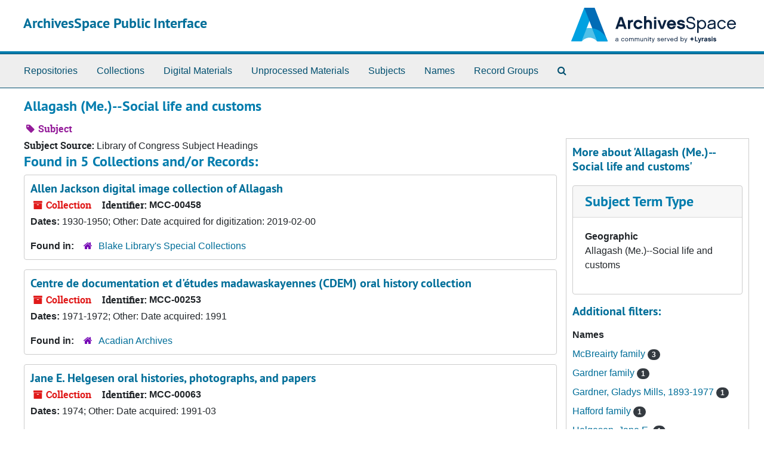

--- FILE ---
content_type: text/html;charset=utf-8
request_url: https://archivesspace.umfk.edu/subjects/318
body_size: 4174
content:
<!DOCTYPE html>
<html lang="en">
<head>
	<meta charset="utf-8"/>
	<meta http-equiv="X-UA-Compatible" content="IE=edge"/>
	<meta name="viewport" content="width=device-width, initial-scale=1">
	<link rel="icon" type="image/png" href="/favicon-AS.png">
<link rel="icon" type="image/svg+xml" href="/favicon-AS.svg">

	<title>Allagash (Me.)--Social life and customs | ArchivesSpace Public Interface</title>
	<meta name="csrf-param" content="authenticity_token" />
<meta name="csrf-token" content="AaWW5eWOt25n1Ww3ICGkjcwF6Bav9aULYxVmukOC1qIeuDpPnkQ0n2kdVbCZB9ZkM66HC9sbE/bjEJMM62oeKw==" />

		<meta name="referrer" content="origin-when-cross-origin" />

	<script>
	 var APP_PATH = '/';
	 var SHOW_IDENTIFIERS_IN_TREE = false;
	</script>

	<link rel="stylesheet" media="all" href="/assets/application-67cf249e227fdae75e9158bdac2224e4916dbbf18ad7ca8232c0b03f7af59b26.css" />
	<script src="/assets/application-589dd4e86c691634ac2aec1683b4c758133e463261a6795a9e45d0f75b93fad7.js"></script>

	

		<!-- Begin plugin layout -->
		
		<!-- End plugin layout -->
		<!-- Begin plugin layout -->
		
		<!-- End plugin layout -->

<!-- HTML5 shim and Respond.js for IE8 support of HTML5 elements and media queries -->
<!-- WARNING: Respond.js doesn't work if you view the page via file:// -->
<!--[if lt IE 9]>
	<script src="https://oss.maxcdn.com/html5shiv/3.7.3/html5shiv.min.js"></script>
	<script src="https://oss.maxcdn.com/respond/1.4.2/respond.min.js"></script>
<![endif]-->
</head>

<body class="min-h-screen d-flex flex-column">

		<!-- Begin plugin layout -->
		
		<!-- End plugin layout -->
		<!-- Begin plugin layout -->
		
		<!-- End plugin layout -->

	<div class="skipnav">
  <a class="sr-only sr-only-focusable" href="#maincontent">Skip to main content</a>
</div>


	<div class="container-fluid no-pad">
		<section id="header">
  <div class="d-flex row align-items-center px-4">
    <div class="col-sm-9">
      <p class="mb-2 h1">
          <a title="Return to the ArchivesSpace homepage" href="https://archivesspace.umfk.edu">
        ArchivesSpace Public Interface
          </a>
      </p>
    </div>
    <div class="col-sm-3 d-none d-md-block"><img class="logo" src="/assets/ArchivesSpaceLogo-3064376b0efe0841d8a5c1648f287131cb22124eeebbe912be659939cf5b1842.svg" alt="ArchivesSpace - a community served by Lyrasis." /></div>
  </div>
</section>

		<section id="navigation">
  <nav class="navbar navbar-expand-lg navbar-light navbar-default bg-light p-0" aria-label="top-level navigation">
      <button type="button" class="navbar-toggler m-2 ml-auto" data-toggle="collapse" data-target="#collapsemenu" aria-expanded="false">
        <div class="container">
          <span class="sr-only">Navigation menu for smaller devices</span>
          <span class="navbar-toggler-icon"></span>
        </div>
      </button>
      <div class="collapse navbar-collapse top-bar pl-4" id="collapsemenu">
        <ul class="navbar-nav mr-auto">
            <li class="nav-item p-2">
              <a class="nav-link" href="/repositories">Repositories</a>
            </li>
            <li class="nav-item p-2">
              <a class="nav-link" href="/repositories/resources">Collections</a>
            </li>
            <li class="nav-item p-2">
              <a class="nav-link" href="/objects?limit=digital_object">Digital Materials</a>
            </li>
            <li class="nav-item p-2">
              <a class="nav-link" href="/accessions">Unprocessed Materials</a>
            </li>
            <li class="nav-item p-2">
              <a class="nav-link" href="/subjects">Subjects</a>
            </li>
            <li class="nav-item p-2">
              <a class="nav-link" href="/agents">Names</a>
            </li>
            <li class="nav-item p-2">
              <a class="nav-link" href="/classifications">Record Groups</a>
            </li>
            <li class="nav-item p-2"><a class="nav-link" href="/search?reset=true" title="Search The Archives">
                <span class="fa fa-search" aria-hidden="true"></span>
                <span class="sr-only">Search The Archives</span>
              </a>
            </li>
        </ul>
      </div>
  </nav>
</section>

	</div>

	<section id="content" class="container-fluid mt-2 pt-2 flex-grow-1">
		<a name="maincontent" id="maincontent"></a>
		
		<div id="main-content">
  <div class="row" id="info_row">
    <div class="information col-sm-7">
      

<h1>
    Allagash (Me.)--Social life and customs
</h1>


<div class="badge-and-identifier">
  <div class="record-type-badge subject">
    <i class="fa fa-tag"></i>&#160;Subject 
  </div>
</div>

    </div>
    <div class="page_actions col-sm-5 right">
      <div title="Page Actions" class="d-flex justify-content-end">
    <div class="large-badge text-center resource p-1">
            <a id="staff-link" href="#" class="btn btn-default page_action staff d-none" target="_blank">
        <i class="fa fa-pencil fa-3x"></i>
        <br/>
        Staff Only
    </a>

    </div>
</div>

    </div>
  </div>
  <div class="row align-items-start">
    <div class="information col-sm-9">
      <div class="clear">
        <span class="inline-label clear">Subject Source: </span>Library of Congress Subject Headings
      </div>
        <h2>Found in 5 Collections and/or Records:</h2>
  
       <div class="recordrow" style="clear:both" data-uri="/repositories/5/resources/481">
    

<h3>
    <a class="record-title" href="/repositories/5/resources/481">
      Allen Jackson digital image collection of Allagash
    </a>
</h3>


<div class="badge-and-identifier">
  <div class="record-type-badge resource">
    <i class="fa fa-archive"></i>&#160;Collection 
  </div>
    <div class="identifier">
      <span class="id-label">Identifier:</span>&#160;<span class="component">MCC-00458</span>
    </div>
</div>

    <div class="recordsummary" style="clear:both">


    <div class="dates">
        <strong>Dates: </strong>
      1930-1950; Other: Date acquired for digitization: 2019-02-00
    </div>

  <div class="staff-hidden d-none">
  </div>

    

  <div class="result_context">
      <strong>Found in: </strong>
<span class="repo_name">
  <span class='record-type-badge repository' aria-hidden='true'>       <i class='fa fa-home'></i>     </span>
  <a href="/repositories/5">Blake Library&#39;s Special Collections</a>
</span>

  </div>




</div>



   </div>

       <div class="recordrow" style="clear:both" data-uri="/repositories/4/resources/186">
    

<h3>
    <a class="record-title" href="/repositories/4/resources/186">
      Centre de documentation et d'études madawaskayennes (CDEM) oral history collection
    </a>
</h3>


<div class="badge-and-identifier">
  <div class="record-type-badge resource">
    <i class="fa fa-archive"></i>&#160;Collection 
  </div>
    <div class="identifier">
      <span class="id-label">Identifier:</span>&#160;<span class="component">MCC-00253</span>
    </div>
</div>

    <div class="recordsummary" style="clear:both">


    <div class="dates">
        <strong>Dates: </strong>
      1971-1972; Other: Date acquired: 1991
    </div>

  <div class="staff-hidden d-none">
  </div>

    

  <div class="result_context">
      <strong>Found in: </strong>
<span class="repo_name">
  <span class='record-type-badge repository' aria-hidden='true'>       <i class='fa fa-home'></i>     </span>
  <a href="/repositories/4">Acadian Archives</a>
</span>

  </div>




</div>



   </div>

       <div class="recordrow" style="clear:both" data-uri="/repositories/4/resources/235">
    

<h3>
    <a class="record-title" href="/repositories/4/resources/235">
      Jane E. Helgesen oral histories, photographs, and papers
    </a>
</h3>


<div class="badge-and-identifier">
  <div class="record-type-badge resource">
    <i class="fa fa-archive"></i>&#160;Collection 
  </div>
    <div class="identifier">
      <span class="id-label">Identifier:</span>&#160;<span class="component">MCC-00063</span>
    </div>
</div>

    <div class="recordsummary" style="clear:both">


    <div class="dates">
        <strong>Dates: </strong>
      1974; Other: Date acquired: 1991-03
    </div>

  <div class="staff-hidden d-none">
  </div>

    

  <div class="result_context">
      <strong>Found in: </strong>
<span class="repo_name">
  <span class='record-type-badge repository' aria-hidden='true'>       <i class='fa fa-home'></i>     </span>
  <a href="/repositories/4">Acadian Archives</a>
</span>

  </div>




</div>



   </div>

       <div class="recordrow" style="clear:both" data-uri="/repositories/4/resources/190">
    

<h3>
    <a class="record-title" href="/repositories/4/resources/190">
      Margaret McBreairty McBreairty Hughey diary
    </a>
</h3>


<div class="badge-and-identifier">
  <div class="record-type-badge resource">
    <i class="fa fa-archive"></i>&#160;Collection 
  </div>
    <div class="identifier">
      <span class="id-label">Identifier:</span>&#160;<span class="component">MCC-00249</span>
    </div>
</div>

    <div class="recordsummary" style="clear:both">


    <div class="dates">
        <strong>Dates: </strong>
      1932-1995; Other: Date acquired: 2002
    </div>

  <div class="staff-hidden d-none">
  </div>

    

  <div class="result_context">
      <strong>Found in: </strong>
<span class="repo_name">
  <span class='record-type-badge repository' aria-hidden='true'>       <i class='fa fa-home'></i>     </span>
  <a href="/repositories/4">Acadian Archives</a>
</span>

  </div>




</div>



   </div>

       <div class="recordrow" style="clear:both" data-uri="/repositories/4/resources/192">
    

<h3>
    <a class="record-title" href="/repositories/4/resources/192">
      Sam Jalbert audio recording of harmonica in C
    </a>
</h3>


<div class="badge-and-identifier">
  <div class="record-type-badge resource">
    <i class="fa fa-archive"></i>&#160;Collection 
  </div>
    <div class="identifier">
      <span class="id-label">Identifier:</span>&#160;<span class="component">MCC-00404</span>
    </div>
</div>

    <div class="recordsummary" style="clear:both">


    <div class="dates">
        <strong>Dates: </strong>
      1962; Other: Date acquired: 2007-08-21
    </div>

  <div class="staff-hidden d-none">
  </div>

    

  <div class="result_context">
      <strong>Found in: </strong>
<span class="repo_name">
  <span class='record-type-badge repository' aria-hidden='true'>       <i class='fa fa-home'></i>     </span>
  <a href="/repositories/4">Acadian Archives</a>
</span>

  </div>




</div>



   </div>

  

    </div>
    <div id="sidebar" class="col-sm-3 sidebar sidebar-container">
      <h3>More about 'Allagash (Me.)--Social life and customs'</h3>
      <div class="acc_holder clear" >
        <div class="panel-group" id="res_accordion">
              <div class="card">
    <div class="card-header">
      <h2 class="card-title mb-0">
        <a class="accordion-toggle" data-toggle="collapse" data-target="#subject_terms" aria-controls="subject_terms" aria-expanded="true">
          <span class="translation_missing" title="translation missing: en.subject_term_type">Subject Term Type</span>
        </a>
      </h2>
    </div>
    <div id="subject_terms" class="collapse show note_panel">
      <div class="card-body">
        <dl>
    <dt>Geographic</dt>
    <dd>Allagash (Me.)--Social life and customs</dd>
</dl>
      </div>
    </div>
  </div>

        </div>
      </div>
      <script type="text/javascript" >
        initialize_accordion(".note_panel", "Expand All" , "Collapse All", true);
      </script>
        
<div class="filters my-3">
</div>

<h3>Additional filters: </h3>
<dl id="facets">


    <div id="names-facet">
      <dt class='mb-2 mt-3'>Names</dt>
          <dd>
  <a href="/subjects/318?&amp;filter_fields[]=published_agents&amp;filter_values[]=McBreairty+family"
    rel="nofollow"
    title="Filter By 'McBreairty family'">
    McBreairty family
  </a>
  <span class="badge badge-pill badge-dark">3</span>
</dd>

          <dd>
  <a href="/subjects/318?&amp;filter_fields[]=published_agents&amp;filter_values[]=Gardner+family"
    rel="nofollow"
    title="Filter By 'Gardner family'">
    Gardner family
  </a>
  <span class="badge badge-pill badge-dark">1</span>
</dd>

          <dd>
  <a href="/subjects/318?&amp;filter_fields[]=published_agents&amp;filter_values[]=Gardner%2C+Gladys+Mills%2C+1893-1977"
    rel="nofollow"
    title="Filter By 'Gardner, Gladys Mills, 1893-1977'">
    Gardner, Gladys Mills, 1893-1977
  </a>
  <span class="badge badge-pill badge-dark">1</span>
</dd>

          <dd>
  <a href="/subjects/318?&amp;filter_fields[]=published_agents&amp;filter_values[]=Hafford+family"
    rel="nofollow"
    title="Filter By 'Hafford family'">
    Hafford family
  </a>
  <span class="badge badge-pill badge-dark">1</span>
</dd>

          <dd>
  <a href="/subjects/318?&amp;filter_fields[]=published_agents&amp;filter_values[]=Helgesen%2C+Jane+E."
    rel="nofollow"
    title="Filter By 'Helgesen, Jane E.'">
    Helgesen, Jane E.
  </a>
  <span class="badge badge-pill badge-dark">1</span>
</dd>

        <div class="more-facets">
          <button type="button" class="more-facets__more mb-1 btn btn-sm">
            More <i class="fa fa-chevron-down"></i>
          </button>
          <div class="more-facets__facets">
              <dd>
  <a href="/subjects/318?&amp;filter_fields[]=published_agents&amp;filter_values[]=Hughes%2C+Elizabeth+Walker%2C+1894-1978"
    rel="nofollow"
    title="Filter By 'Hughes, Elizabeth Walker, 1894-1978'">
    Hughes, Elizabeth Walker, 1894-1978
  </a>
  <span class="badge badge-pill badge-dark">1</span>
</dd>

              <dd>
  <a href="/subjects/318?&amp;filter_fields[]=published_agents&amp;filter_values[]=Hughes%2C+Margaret+Kelly%2C+1906-1997"
    rel="nofollow"
    title="Filter By 'Hughes, Margaret Kelly, 1906-1997'">
    Hughes, Margaret Kelly, 1906-1997
  </a>
  <span class="badge badge-pill badge-dark">1</span>
</dd>

              <dd>
  <a href="/subjects/318?&amp;filter_fields[]=published_agents&amp;filter_values[]=Hughey%2C+Margaret+McBreairty+McBreairty%2C+1906-1997"
    rel="nofollow"
    title="Filter By 'Hughey, Margaret McBreairty McBreairty, 1906-1997'">
    Hughey, Margaret McBreairty McBreairty, 1906-1997
  </a>
  <span class="badge badge-pill badge-dark">1</span>
</dd>

              <dd>
  <a href="/subjects/318?&amp;filter_fields[]=published_agents&amp;filter_values[]=Jackson%2C+Allen"
    rel="nofollow"
    title="Filter By 'Jackson, Allen'">
    Jackson, Allen
  </a>
  <span class="badge badge-pill badge-dark">1</span>
</dd>

              <dd>
  <a href="/subjects/318?&amp;filter_fields[]=published_agents&amp;filter_values[]=Jalbert%2C+Brendon"
    rel="nofollow"
    title="Filter By 'Jalbert, Brendon'">
    Jalbert, Brendon
  </a>
  <span class="badge badge-pill badge-dark">1</span>
</dd>

              <dd>
  <a href="/subjects/318?&amp;filter_fields[]=published_agents&amp;filter_values[]=McBreairty%2C+Eunice+Kelly%2C+1887-1975"
    rel="nofollow"
    title="Filter By 'McBreairty, Eunice Kelly, 1887-1975'">
    McBreairty, Eunice Kelly, 1887-1975
  </a>
  <span class="badge badge-pill badge-dark">1</span>
</dd>

              <dd>
  <a href="/subjects/318?&amp;filter_fields[]=published_agents&amp;filter_values[]=McBreairty%2C+Eva+Kelly%2C+1877-1974"
    rel="nofollow"
    title="Filter By 'McBreairty, Eva Kelly, 1877-1974'">
    McBreairty, Eva Kelly, 1877-1974
  </a>
  <span class="badge badge-pill badge-dark">1</span>
</dd>

              <dd>
  <a href="/subjects/318?&amp;filter_fields[]=published_agents&amp;filter_values[]=O%27Leary+family"
    rel="nofollow"
    title="Filter By 'O&#39;Leary family'">
    O&#39;Leary family
  </a>
  <span class="badge badge-pill badge-dark">1</span>
</dd>

              <dd>
  <a href="/subjects/318?&amp;filter_fields[]=published_agents&amp;filter_values[]=Universit%C3%A9+de+Moncton.+Centre+de+documentation+et+d%27%C3%A9tudes+madawaskayennes+%28CDEM%29"
    rel="nofollow"
    title="Filter By 'Université de Moncton. Centre de documentation et d&#39;études madawaskayennes (CDEM)'">
    Université de Moncton. Centre de documentation et d&#39;études madawaskayennes (CDEM)
  </a>
  <span class="badge badge-pill badge-dark">1</span>
</dd>

          </div>
          <button type="button" class="more-facets__less mb-1 btn btn-sm">
            Less <i class="fa fa-chevron-up"></i>
          </button>
        </div>
    </div>
</dl>


    </div>
  </div>
</div>

	</section>

	<div class="container-fluid panel-footer p-3 bg-lightgray border-top-default">
  <div class="row">
     <div class="col-md-12">
       <p class="footer-items mb-0"><a href="https://asadmin.umfk.edu">Staff Interface</a>
         | Visit <a href='http://archivesspace.org'>ArchivesSpace.org</a>
         | v4.1.0
          | <a id='aspaceFeedbackLink' href='https://archivesspace.org/contact' target='_blank'>Send Feedback or Report a Problem</a></p>
     </div>
  </div>
</div>


			<script>
				FRONTEND_URL = "https://asadmin.umfk.edu";
				RECORD_URI = "/subjects/318";
				STAFF_LINK_MODE = "edit";
			</script>

</body>
</html>
